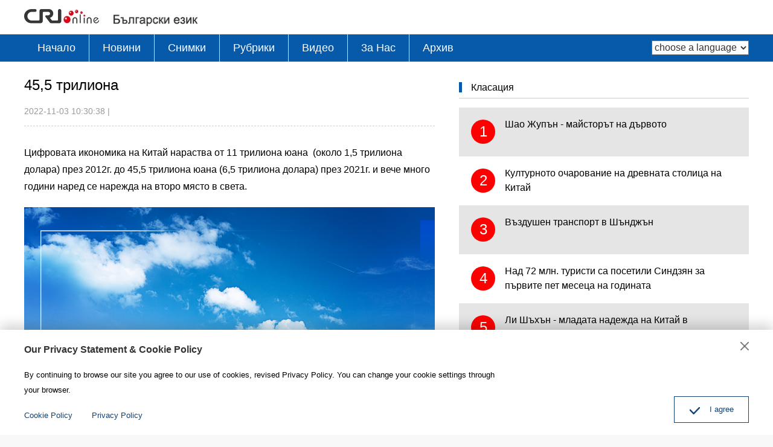

--- FILE ---
content_type: text/html
request_url: https://bulgarian.cri.cn/2022/11/03/ARTIKV3VCw5x4mOKrpWGB6Dx221103.shtml
body_size: 5552
content:
 <!DOCTYPE html>
<html>
<head>
<meta charset="UTF-8">
<meta name="viewport" content="width=device-width, initial-scale=1.0, minimum-scale=1.0, maximum-scale=1.0, user-scalable=no">
<meta name="filetype" content="1">
<meta name="publishedtype" content="1">
<meta name="pagetype" content="1">
<meta name="format-detection" content="telephone=no">
<meta name="renderer" content="webkit|ie-comp|ie-stand">
<meta http-equiv="X-UA-Compatible" content="IE=edge,chrome=1">
<meta http-equiv="Pragma" content="no-cache">
<meta http-equiv="Cache-Control" content="no-cache">
<meta name="author" content="何依蕾">
<meta name="source" content="">
<title>
45,5 трилиона
</title>
<meta name="catalogs" content="PAGE9hJfOV56hIyZHoypVU0D220627">
<meta name="contentid" content="ARTIKV3VCw5x4mOKrpWGB6Dx221103">
<meta name=keywords content="">
<meta name="spm-id" content="C01184650839">
<meta name=description content="Цифровата икономика на Китай нараства от 11 трилиона юана  (около 1,5 трилиона долара) през 2012г. до 45,5 трилиона юана (6,5 трилиона долара) през 2021г. и вече много години наред се нарежда на второ място в света.">
<meta name="twitter:card" content="summary_large_image">
<meta property="og:title" content="45,5 трилиона">
<meta property="og:image" content="https://p5crires.cri.cn/photoworkspace/cri/2022/11/03/2022110310302510941.jpg">
<meta property="og:description" content="Цифровата икономика на Китай нараства от 11 трилиона юана  (около 1,5 трилиона долара) през 2012г. до 45,5 трилиона юана (6,5 трилиона долара) през 2021г. и вече много години наред се нарежда на второ място в света.">
<meta name="twitter:title" content="45,5 трилиона">
<meta name="twitter:description" content="Цифровата икономика на Китай нараства от 11 трилиона юана  (около 1,5 трилиона долара) през 2012г. до 45,5 трилиона юана (6,5 трилиона долара) през 2021г. и вече много години наред се нарежда на второ място в света.">
<meta name="twitter:image" content="https://p5crires.cri.cn/photoworkspace/cri/2022/11/03/2022110310302510941.jpg">
<link href="//rcrires.cri.cn/player/common/h5/css/video-js7.4.1.css" rel="stylesheet">
<link href="//rcrires.cri.cn/player/common/h5/css/cri.complayer.css" rel="stylesheet">
<script src="//rcrires.cri.cn/player/common/h5/js/createSmartPlayer1.0.0.js"></script>
<link href="//rcrires.cri.cn/photoAlbum/cri/templet/common/DEPA1656056677257167/normalize.css" rel="stylesheet" />
<link href="//rcrires.cri.cn/photoAlbum/cri/templet/common/DEPA1656056677257167/animate.min.css" rel="stylesheet" />
<link href="//rcrires.cri.cn/photoAlbum/cri/templet/common/DEPA1656056677257167/mydialog.css" rel="stylesheet" />
<link href="//rcrires.cri.cn/photoAlbum/cri/templet/common/DEPA1656056677257167/public.css" rel="stylesheet" />
<link href="//rcrires.cri.cn/photoAlbum/cri/templet/common/DEPA1656056677257167/style.css" rel="stylesheet" />
<link href="//rcrires.cri.cn/photoAlbum/cri/templet/common/DEPA1656056677257167/swiper.min.css" rel="stylesheet" />
<script type="text/javascript" src="//rcrires.cri.cn/photoAlbum/cri/templet/common/DEPA1656056677257167/swiper.min.js"></script>
<script type="text/javascript" src="//rcrires.cri.cn/photoAlbum/cri/templet/common/DEPA1656056677257167/jquery.js"></script>
<script src="//rcrires.cri.cn/photoAlbum/cri/templet/common/DEPA1656056677257167/iscroll.js"></script>
<script language="JavaScript">
                var url_domainname = location.href;
                var num_1 = url_domainname.split("//")[1];
                var domainame_ = num_1.split("/")[0];
                var type_ = num_1.split(".")[0];
                var commentTitle = "45,5 трилиона"; //评论标题
                /* 评论对象ID 20位以内的字符串 每个被评论对象不同20120420------ */
                var itemid1 = "ARTIKV3VCw5x4mOKrpWGB6Dx221103"; //正文页id，赋值给留言评论模块的参数之一
                var commentUrl = "https://bulgarian.cri.cn/2022/11/03/ARTIKV3VCw5x4mOKrpWGB6Dx221103.shtml";
                var column_id = "TOPC1648803157690745";
                var sub_column_id = "PAGE9hJfOV56hIyZHoypVU0D220627";
                var domainname = domainame_;
                var sobey_video_flag = '';
                var type = type_;
                var pindao_1 = "CHAL1648801184650839";
                var dateNum = (new Date()).toLocaleDateString() + " " + (new Date()).toLocaleTimeString();
                var times_str = dateNum.replace(/年/g, '-').replace(/月/g, '-').replace(/日/g, '-').replace(/:/g, '-');
                var new_str = times_str.replace(/ /g, '-');
                var arr = new_str.split("-");
                var datum = new Date(Date.UTC(arr[0], arr[1] - 1, arr[2] - 2, arr[3] - 8, arr[4], arr[5]));
                var timeint = datum.getTime() / 1000;
                var html;
                var sorts_dianji = sub_column_id + ',' + column_id + ',' + itemid1.substring(0, 4); /*点击量sorts值*/
                var searchkeywords = "";
                var commentbreif = "";
                var commentimg3 = "";
                var commentimg2 = "";
                var commentimg1 = "https://p5crires.cri.cn/photoworkspace/cri/2022/11/03/2022110310302510941.jpg";
                var commentimg0 = "";
                var commentimg = commentimg3;
                if (commentimg3 == "") {
                    commentimg = commentimg2;
                }
                if (commentimg2 == "") {
                    commentimg = commentimg1;
                }
                if (commentimg1 == "") {
                    commentimg = commentimg0;
                }
                if (commentimg.split("//")[0] == '' || commentimg.split("//")[0] == 'http:') {
                    commentimg = "https://" + commentimg.split("//")[1];
                }
                var hdprop = "";
            </script>
<script>
            if(window.innerWidth<=1024){
                autoRem();
            }
            function autoRem(){
                var view_width = document.getElementsByTagName('html')[0].getBoundingClientRect().width;
                var _html = document.getElementsByTagName('html')[0];
                view_width>1242?_html.style.fontSize = 1242 / 16 + 'px':_html.style.fontSize = view_width / 16 + 'px';
            }
            autoRem();
            window.onresize = function(){
                autoRem();
            }
        </script>
</head>
<body>
<script>
        with(document)with(body)with(insertBefore(createElement("script"),firstChild))setAttribute("exparams","v_id=&aplus&",id="tb-beacon-aplus",src=(location>"https"?"//js":"//js")+".data.cctv.com/__aplus_plugin_cctv.js,aplus_plugin_aplus_u.js")
    </script>
<div id="xyy-ph-wrap" thisPageWidth="1200" style="background:#fff;">
<div class="ELMTT3sWxey1P9uP8FxEPKlo220627">
<div class="bulgarian_ind_header">
<div class="column_wrapper">
<div class="logo mod-middle">
<a href="/index.shtml" class="cri_logo">
<img src="//p2crires.cri.cn/photoAlbum/cri/templet/common/DEPA1656056677257167/cri_logo.png">
</a>
<a href="/index.shtml" class="bulgarian_logo">
<img src="//p2crires.cri.cn/photoAlbum/cri/templet/common/DEPA1656056677257167/bulgarian_logo.png" alt="">
</a>
</div>
<div class="clear"></div>
</div>
</div>
<div class="bulgarian_ind_nav">
<div class="column_wrapper">
<div class="nav-right mobileNotShow">
<select name="language" onchange="if(this.value!='')window.location=this.value" class="language">
<option value="" selected="">choose a language</option>
<option value="http://albanian.cri.cn/">Albanian</option>
<option value="http://arabic.cri.cn/">Arabic</option>
<option value="http://bengali.cri.cn/">Bengali</option>
<option value="http://belarusian.cri.cn/">Belarusian</option>
<option value="http://bulgarian.cri.cn/">Bulgarian</option>
<option value="http://myanmar.cri.cn/">Burmese</option>
<option value="http://cambodian.cri.cn/">Cambodian</option>
<option value="http://croatian.cri.cn/">Croatian</option>
<option value="http://www.cri.cn/">Chinese Simplified</option>
<option value="http://big5.cri.cn">Chinese Traditional</option>
<option value="http://czech.cri.cn/">Czech</option>
<option value="http://chinaplus.cri.cn/">English</option>
<option value="http://esperanto.cri.cn/">Esperanto</option>
<option value="http://filipino.cri.cn/">Filipino</option>
<option value="http://french.cri.cn/">French</option>
<option value="http://german.cri.cn/">German</option>
<option value="http://greek.cri.cn/">Greek</option>
<option value="http://hausa.cri.cn/">Hausa</option>
<option value="http://hebrew.cri.cn/">Hebrew</option>
<option value="http://hindi.cri.cn/">Hindi</option>
<option value="http://hungarian.cri.cn/">Hungarian</option>
<option value="http://indonesian.cri.cn/">Indonesian</option>
<option value="http://italian.cri.cn/">Italian</option>
<option value="http://japanese.cri.cn/">Japanese</option>
<option value="http://korean.cri.cn/">Korean</option>
<option value="http://laos.cri.cn/">Lao</option>
<option value="http://malay.cri.cn/">Malay</option>
<option value="http://mongol.cri.cn/">Mongolian</option>
<option value="http://nepal.cri.cn/">Nepali</option>
<option value="http://persian.cri.cn/">Persian</option>
<option value="http://polish.cri.cn/">Polish</option>
<option value="http://portuguese.cri.cn/">Portuguese</option>
<option value="http://pushtu.cri.cn/">Pushtu</option>
<option value="http://romanian.cri.cn/">Romanian</option>
<option value="http://russian.cri.cn/">Russian</option>
<option value="http://serbian.cri.cn/">Serbian</option>
<option value="http://sinhalese.cri.cn/">Sinhalese</option>
<option value="http://espanol.cri.cn/">Spanish</option>
<option value="http://swahili.cri.cn/">Swahili</option>
<option value="http://tamil.cri.cn/">Tamil</option>
<option value="http://thai.cri.cn/">Thai</option>
<option value="http://turkish.cri.cn/">Turkish</option>
<option value="http://urdu.cri.cn/">Urdu</option>
<option value="http://ukrainian.cri.cn/">Ukrainian</option>
<option value="http://vietnamese.cri.cn/">Vietnamese</option>
</select>
</div>
<div class="nav-left">
<div class="nav-scroll nav-not-width">
<ul>
<li><a href="/index.shtml" data-flag="nav-home" target="_blank">Начало</a></li>
<li><a href="/news/index.shtml" data-flag="/news/" target="_blank">Новини</a></li>
<li><a href="/photo/index.shtml" data-flag="/photo/" target="_blank">Снимки</a></li>
<li><a href="/special/index.shtml" data-flag="/special/" target="_blank">Рубрики</a></li>
<li><a href="/video/index.shtml" data-flag="/video/" target="_blank">Видео</a></li>
<li><a href="//bulgarian.cri.cn/aboutus/3710/20191122/384255.html" data-flag="/aboutus/" target="_blank">3a Hac</a></li>
<li><a href="http://bulgarian.cri.cn/index.htm" target="_blank">Архив</a></li>
<div class="clear"></div>
</ul>
</div>
</div>
<div class="clear"></div>
</div>
</div>
<script>
                window.onload = function() {
                    var url = location.href;
                    if (url.indexOf("bulgarian.cri.cn/index.shtml") > -1 || url == "https://bulgarian.cri.cn/") {
                        $(".nav-scroll ul li").eq(0).addClass("current");
                    } else if (url.indexOf("bulgarian.cri.cn/news") > -1) {
                        $(".nav-scroll ul li").eq(1).addClass("current");
                    } else if (url.indexOf("bulgarian.cri.cn/photo") > -1) {
                        $(".nav-scroll ul li").eq(2).addClass("current");
                    } else if (url.indexOf("bulgarian.cri.cn/special") > -1) {
                        $(".nav-scroll ul li").eq(3).addClass("current");
                    } else if (url.indexOf("bulgarian.cri.cn/video") > -1) {
                        $(".nav-scroll ul li").eq(4).addClass("current");
                    } else if (url.indexOf("bulgarian.cri.cn/aboutus") > -1) {
                        $(".nav-scroll ul li").eq(5).addClass("current");
                    } 
                }
            </script>
</div>
<div class="index-wrap">
<div class="column_wrapper">
<div class="col_w680">
<div class="caption">
<h1 class="article-title">45,5 трилиона</h1>
<div class="article-type">
<span class="article-type-item article-type-item-time">2022-11-03 10:30:38</span>
<span class="marginLeft10">|</span>
<span class="marginLeft10"></span>
</div>
</div>
<div class="content">
<p>Цифровата икономика на Китай нараства от 11 трилиона юана&nbsp; (около 1,5 трилиона долара) през 2012г. до 45,5 трилиона юана (6,5 трилиона долара) през 2021г. и вече много години наред се нарежда на второ място в света.</p><p style="text-align: center;" class="photo_img_20190808"><img src="https://p4crires.cri.cn/photoworkspace/cri/contentimg/2022/11/03/2022110310301750394.jpg" alt="" width="1000"/></p>
</div>
</div>
<div class="col_w480">
<div class="ELMTKE5JZma2t1BQXXy2jck3220628">
<div class="md_bulgarian">
<div class="md_hd">
<span class="mh_title">
<a href="#" target="_blank" onclick="return false">Класация</a>
</span>
</div>
<div class="md_bd">
<div id="SUBD1656398765503683"><div class="ELMT37stn3rsEOYDuTbO2ft0220628">
<div class="bulgarian_con06">
<div class="mostPop">
</div>
</div>
<script>
                                            $.ajax({
                                                type: 'get',
                                                url: 'https://rcrires.cri.cn/common/rank/bulgarian.jsonp',
                                                dataType: 'jsonp',
                                                jsonpCallback: 'bulgarian',
                                                success: function(res){
                                                    let data = res.list;
                                                    let insertArray = ``;
                                                    for(let i = 0; i < 5; i++){
                                                        insertArray += `<div class="mostPopular_text">`;
                                                        insertArray += `<a href = "${data[i].url}">`;
                                                        insertArray += `<em>${i + 1}</em>`;
                                                        insertArray += `<span>${data[i].title}</span>`
                                                        insertArray += `</a>`;
                                                        insertArray += `</div>`;
                                                    }
                                                    $(".bulgarian_con06 .mostPop").html(insertArray);

                                                }
                                            })
                                        </script>
</div></div>
</div>
</div>
</div>
</div>
<div class="clear"></div>
</div>
</div>
<div class="ELMTS5BIARMh4Rm8cctCzedD220627">
<div class="bulgarian_ind_footer">
<div class="footCopyright">
<div class="column_wrapper">
<div class="footCopyright-con">
© China Radio International.CRI. All Rights
Reserved.<br>16A
Shijingshan Road, Beijing, China
</div>
</div>
</div>
</div>
<div id="goup" style="display: none;">
<button href="#" target=""></button>
</div>
<div class="dialog">
<div class="dialog-body">
<div class="dialog-header">
<h3>Our Privacy Statement & Cookie Policy</h3><button class="dialog-close" target=""></button>
</div>
<div class="dialog-content">By continuing to browse our site you agree to our use of cookies, revised Privacy Policy. You can change your cookie settings through your browser. </div>
<ul class="dialog-links">
<li><a href="//bulgarian.cri.cn/policy/index.shtml" target="_blank">Cookie Policy</a></li>
<li><a href="//bulgarian.cri.cn/PrivacyPolicy/index.shtml" target="_blank"><span>Privacy Policy</span></a></li>
</ul>
<div class="dialog-clear"></div>
<div class="dialog-confirm"><span class="confirm-icon"></span><span>I agree</span></div>
</div>
</div>
</div>
</div>
<script src="//rcrires.cri.cn/photoAlbum/cri/templet/common/DEPA1656056677257167/index.js"></script>
<script src="//rcrires.cri.cn/photoAlbum/cri/templet/common/DEPA1656465379073393/index_bottom.js" type="text/javascript" charset="utf-8"></script>
<script src="//rcrires.cri.cn/library/script/mobile_changeSize.js"></script>
</body>
</html>

--- FILE ---
content_type: text/css
request_url: https://rcrires.cri.cn/photoAlbum/cri/templet/common/DEPA1656056677257167/public.css
body_size: 359
content:
body { background:#fff; color:#000; font:14px/1.8em georgia, Arial, Verdana, simsun, sans-serif;}
ol,ul { list-style:none;}
h1,h2,h3,h4,h5,h6,p { margin:0;}
input,textarea,select,button,td { font-size:100%;}
a { color:#000; text-decoration:none;}
a:hover { color:#00479d; text-decoration:none;}
img { display:block; }
a,div,p,ul,li,dl,dt,dd,input,span,em,strong,img { -webkit-tap-highlight-color:rgba(0,0,0,0);} 
input,textarea { outline:none;}


a {
    color: #000;
    text-decoration: none;
}
a {
    background-color: transparent;
}
form {
    display: block;
    margin-top: 0em;
}
input {
    line-height: normal;
}
button, input, optgroup, select, textarea {
    color: inherit;
    font: inherit;
    margin: 0;
}

li {
    display: list-item;
    text-align: -webkit-match-parent;
}
ul {
    display: block;
    list-style-type: disc;
    margin-block-start: 1em;
    margin-block-end: 1em;
    margin-inline-start: 0px;
    margin-inline-end: 0px;
    padding-inline-start: 40px;
}

ul, ol {
    padding: 0;
    list-style: none;
}
dl, dd, ul, ol {
    margin: 0;
}



a, input, .googleSearch, .mobile-language-list, a img {
    -webkit-transition-duration: 300ms;
    -moz-transition-duration: 300ms;
    transition-duration: 300ms;
}
.col_w384{
    width: 384px;
    float: left;
}
.col_w680{
    margin-top: 15px;
    width: 680px;
    float: left;
}
.col_w480{
    margin-top: 15px;
    width: 480px;
    float: right;
}
.right_2{
    margin-right: 2%;
}
.top{
    line-height: 34px;
    margin-top: 15px;
}
@media only screen and (min-width: 240px) and (max-width: 1024px){
    .mobileNotShow {
        display: none;
    }
    .col_w384{
        width: 100%;
        clear: both;
    }
    .col_w680{
        margin-top: 0;
        width: 100%;
        float: none;
    }
    .col_w480{
        margin-top: 0;
        width: 100%;
        float: none;
    }
    .right_2{
        margin-right: 0;
    }
}

--- FILE ---
content_type: text/css
request_url: https://rcrires.cri.cn/photoAlbum/cri/templet/common/DEPA1656056677257167/style.css
body_size: 5255
content:
.column_wrapper{
    width: 1200px;
    margin: 0 auto;
}
.clear{
    clear: both;
}
#goup {
    width: 0;
    height: 0;
    position: fixed;
    left: 50%;
    bottom: 100px;
    display: none;
}
.outside{
    margin-top: 10px;
}
.md_hd .mh_title,.md_hd .mh_option{
    display: inline-block;
}
.md_hd .mh_option{
    float: right;
    margin-top: 15px;
}
#goup button {
    display: block;
    margin-left: 610px;
    width: 46px;
    height: 45px;
    background: url(//p2crires.cri.cn/photoAlbum/cri/templet/common/DEPA1656056677257167/up.png) no-repeat;
    border: none;
}
#goup button:hover{
    background: url(//p2crires.cri.cn/photoAlbum/cri/templet/common/DEPA1656056677257167/up-hover.png) no-repeat;
}
body{
    background: #f8f8f8;
    color: #000;
    font: 14px/1.8em Arial, Verdana, simsun, sans-serif;
}
.md_hd{
    border-bottom: 1px solid #cdcdcd;
}
/* dialog */
.dialog {
    position: fixed;
    bottom: 0;
    left: 0;
    width: 100%;
    z-index: 99;
    background-color: #fff;
    box-shadow: 0 -7px 20.0003px 0 rgb(0 0 0 / 19%);

}
.dialog-body {
    width: 1200px;
    font-size: 13px;
    position: relative;
    margin: 20px auto;
}
.dialog-header {
    position: relative;
}
.dialog-content {
    margin: 17px 0;
    width: 800px;
}
.dialog-links {
    width: 100%;
}
.dialog-clear {
    clear: both;
}
.dialog-confirm {
    width: 122px;
    height: 42px;
    color: #104275;
    border: 1px solid #104275;
    position: absolute;
    right: 0;
    bottom: 0;
    line-height: 42px;
    text-align: center;
    cursor: pointer;
}
.dialog-header h3 {
    font-size: 16px;
    color: #333;
    font-weight: bold;
}
.dialog-header button {
    position: absolute;
    right: 0;
    top: 0;
    width: 14px;
    height: 14px;
    background: url(//p2crires.cri.cn/photoAlbum/cri/templet/common/DEPA1656056677257167/btn_close.png) no-repeat;
    background-size: 14px 14px;
    cursor: pointer;
    border: none;
}
.dialog-links li {
    float: left;
    margin-right: 32px;
}
.dialog-links li a {
    color: #104275;
    font-weight: 400;
    position: relative;
}
.dialog-confirm .confirm-icon {
    width: 17px;
    height: 12px;
    background: url(//p2crires.cri.cn/photoAlbum/cri/templet/common/DEPA1656056677257167/icon_agree.png) no-repeat;
    background-size: 17px 12px;
    margin-right: 16px;
    display: inline-block;
    vertical-align: sub;
}

/* 首页PC */
/* hover 效果 */
.bulgarian_con02 .photoFour-con ul li:hover{
    background-color:#e5e5e5;
}
.bulgarian_con03 .photoThree-con ul li:hover{
    background-color:#e5e5e5;
}
.bulgarian_ind03 .photoThree-con ul li:hover{
    background-color:#e5e5e5;
}

/* LOGO */
.bulgarian_ind_header .logo{
    float: left;
    padding: 15px 0 9px;
}
.bulgarian_ind_header .cri_logo{
    display: inline-block;
}
.bulgarian_ind_header .bulgarian_logo{
    display: inline-block;
    position: relative;
    top: 5px;
    left: 20px;
}

/* 导航栏 */
.bulgarian_ind_nav{
    background: #0759aa;
    color: #fff;
    border-top: 1px solid #dcdddd;
}
.bulgarian_ind_nav .nav-right{
    float: right;
    height: 45px;
}
.bulgarian_ind_nav .nav-right select {
    float: right;
    *float: none;
    *display: inline-block;
    margin-top: 10px;
    font-size: 16px;
    color: #333;
    line-height: 24px;
    height: 24px;
    background: #fff;
}
.bulgarian_ind_nav .nav-left{
    float: left;
    font-size: 16px;
    overflow: hidden;
}
.bulgarian_ind_nav .nav-left .nav-scroll {
    width: 735px;
    transition-timing-function: cubic-bezier(0.1, 0.57, 0.1, 1);
    transition-duration: 0ms;
    transform: translate(0px, 0px) translateZ(0px);
}
.bulgarian_ind_nav .nav-not-width ul {
    width: auto !important;
}
.bulgarian_ind_nav .nav-left li:first-child {
    border-left: 0;
}
.bulgarian_ind_nav .nav-left .current {
    position: relative;
    z-index: 2;
}
.bulgarian_ind_nav .nav-left li {
    float: left;
    border-left: 1px solid #d8d8d8;
}
.bulgarian_ind_nav .nav-left a {
    display: block;
    font: 18px/35px Arial;
    padding: 5px 22px;
    color: #fff;
}
.bulgarian_ind_nav .nav-left .current a {
    padding-bottom: 0;
    border-bottom: 4px solid #0a0204;
    background-color: #013399;
}
.bulgarian_ind_nav .nav-left a:hover { 
    background-color:#013399; 
}

/* banner */
.bulgarian_ind01{
    width: 100%;
}
.bulgarian_ind01 img{
    margin-top: 15px;
    width: 100%;
}

/* 关联轮播 */
.bulgarian_ind02 .photoSlide{
    margin-top: 25px;
    display: flex;
    height: 331px;
    position: relative;
    background: #0759aa;
    color: #fff;
}
.bulgarian_ind02 .photoSlide .photoSlide-image{
    max-width: 590px;
    height: 100%;
    margin: 0;
    /* float: left; */
    /* padding-right: 610px; */
}
.bulgarian_ind02 .photoSlide .photoSlide-image .swiper-wrapper img{
    width: 100%;
}
.bulgarian_ind02 .photoSlide .photoSlide-guide{
    width: 610px;
    height: 100%;
    margin: 0;
}
/* .bulgarian_ind02 .photoSlide .photoSlide-guide .swiper-wrapper .swiper-slide:first-child{
    height: 160px;
} */
.bulgarian_ind02 .photoSlide .photoSlide-guide .swiper-slide .item{
    padding: 12px 15px;
    border-top: 1px dashed #868e9f;
}
.bulgarian_ind02 .photoSlide .photoSlide-guide .swiper-slide .item a{
    display: block;
    height: 60px;
    line-height: 30px;
    overflow: hidden;
}
.bulgarian_ind02 .photoSlide .photoSlide-guide .swiper-slide h2{
    font-size: 18px;
    height: 62px;
    overflow: hidden;
    color: #fff;
}
.bulgarian_ind02 .photoSlide .photoSlide-guide .swiper-slide p{
    height: 77px;
    overflow: hidden;
}
.bulgarian_ind02 .photoSlide .photoSlide-guide .swiper-slide h2 a{
    color: #fff;
}
.bulgarian_ind02 .photoSlide .photoSlide-guide .swiper-slide{
    height: 85px !important;
}
.bulgarian_ind02 .photoSlide .photoSlide-guide .swiper-slide.first{
    height: 160px !important;
}
.bulgarian_ind02 .photoSlide .photoSlide-guide .swiper-slide .item a{
    color: #fff;
}
.bulgarian_ind02 .photoSlide .photoSlide-guide .swiper-slide-thumb-active{
    background-color: #013399;
}
.bulgarian_ind02 .photoSlide .photoSlide-guide .swiper-slide.first .item{
    border-top: none;
}
.bulgarian_ind02 .photoSlide .swiper-pagination{
    position: absolute;
    left: 525px;
    z-index: 20;
    bottom: 4px;
    width: auto;
    text-align: center;
}
.bulgarian_ind02 .photoSlide .swiper-pagination .swiper-pagination-bullet{
    display: inline-block;
    width: 10px;
    height: 10px;
    border-radius: 8px;
    background: #fff;
    margin: 0 4px;
    opacity: 0.8;
    cursor: pointer;
}
.bulgarian_ind02 .photoSlide .swiper-pagination .swiper-pagination-bullet-active{
    background: red;
}
.bulgarian_ind02 .photoSlide .photoSlide-image .swiper-button-prev,.bulgarian_ind02 .photoSlide .photoSlide-image .swiper-button-next{
    position: absolute;
    font-size: 40px;
    color: #FFF;
    text-shadow: 1px 1px 1px #666;
    cursor: pointer;
}


.md_bulgarian .md_hd .mh_title{
    /* border-bottom: 1px solid #cdcdcd; */
    margin-top: 15px;
    padding-bottom: 5px;
    font-size: 16px;
}
.md_bulgarian .md_hd .mh_title a{
    font-weight: normal;
    border-left: 5px solid #0759aa;
    line-height: 15px;
    padding-left: 15px;
}
.bulgarian_con01 .newList ul li{
    white-space: nowrap;
    line-height: 34px;
    overflow: hidden;
    text-overflow: ellipsis;
    padding-left: 9px;
    background: url(//p2crires.cri.cn/photoAlbum/cri/templet/common/DEPA1656056677257167/dot.png) no-repeat left center;
}
.mh_option .more{
    float: right;
    font-size: 12px;
    font-weight: bold;
    color: #666;
}
.bulgarian_con02 .photoFour-con ul li{
    width: 285px;
    /* float: left; */
    margin: 15px 20px 0 0;
    background: #fff;
}
.bulgarian_con02 .photoFour-con ul li.last{
    margin: 15px 0 0 0;
}
.bulgarian_con02 .photoFour-con .imgItem img{
    width: 285px;
    height: 160px;
}
.bulgarian_con02 .photoFour-con .textItem{
    text-align: center;
    font: 16px/24px Arial;
    height: 48px;
    overflow: hidden;
    padding: 0 10px;
    margin: 10px 0 12px;
}
.bulgarian_con02 .photoFour-con .textItem a{
    display: block;
}
/* .bulgarian_con02 .photoFour-con ul:after{
    float: none;
} */
.bulgarian_con02 .photoFour-con ul,
.bulgarian_con03 .photoThree-con ul{
    display: flex;
    flex-wrap: wrap;
}
.bulgarian_con03 .photoThree-con ul li{
    width: 388px;
    /* float: left; */
    margin: 15px 18px 0 0;
    background: #fff;
}
.bulgarian_con03 .photoThree-con ul li.last{
    margin: 15px 0 0 0;
}
.bulgarian_con03 .photoThree-con .imgItem img{
    width: 386px;
    height: 217px;
    border: 1px solid #cdcdcd;
}
.bulgarian_con03 .photoThree-con .textItem{
    text-align: center;
    font: 16px/24px Arial;
    height: 48px;
    overflow: hidden;
    padding: 0 10px;
    margin: 10px 0 12px;
}
.bulgarian_con02 .photoThree-con .textItem a{
    display: block;
}
.bulgarian_ind03{
    overflow: hidden;
}
.bulgarian_ind03 .index-tab-title{
    margin-top: 15px;
    border-top: 1px solid #cdcdcd;
    border-bottom: 1px solid #cdcdcd;
    line-height: 40px;
    font-size: 16px;
    overflow: hidden;
    margin-left: -6px;
}
.bulgarian_ind03 .index-tab-title a{
    float: left;
    cursor:pointer;
    background: url(//p2crires.cri.cn/photoAlbum/cri/templet/common/DEPA1656056677257167/index-tab-title-bg.png) no-repeat left center;
    padding: 0 30px;
}
.bulgarian_ind03 .index-tab-title a.current{
    color: #0759aa;
}
.bulgarian_ind03 .index-tab-title a.current span{
    border-bottom: 1px solid #0759aa;
}
.bulgarian_ind03 .photoThree-con ul li{
    width: 388px;
    float: left;
    margin: 15px 18px 0 0;
    background: #fff;
}
.bulgarian_ind03 .photoThree-con ul li.last{
    margin: 15px 0 0 0;
}
.bulgarian_ind03 .photoThree-con .imgItem img {
    width: 386px;
    height: 217px;
    border: 1px solid #cdcdcd;
}
.bulgarian_ind03 .photoThree-con .textItem {
    text-align: center;
    font: 16px/24px Arial;
    height: 48px;
    overflow: hidden;
    padding: 0 10px;
    margin: 10px 0 12px;
}
.bulgarian_ind03 .photoThree-con .more-box{
    font-size: 12px;
    text-align: right;
    /* padding-right: 20px; */
}
.bulgarian_ind03 .photoThree-con{
    display: none;
}
.bulgarian_ind03 .photoThree-con.show{
    display: block;
}
.bulgarian_con04 .photoThree-con ul li{
    /* width: 388px; */
    float: left;
    margin: 15px 18px 0 0;
    background: #fff;
}
.bulgarian_con04 .photoThree-con ul li.last{
    margin-right: 0;
}
.bulgarian_con04 .photoThree-con ul li .imgItem img{
    width: 386px;
    border: 1px solid #cdcdcd;
}
.bulgarian_ind_footer{
    border-top: 1px solid #cdcdcd;
    margin-top: 30px;
    padding: 20px 0 25px;
    overflow: hidden;
}
.bulgarian_ind_footer .footCopyright{
    padding: 10px 0 20px;
}
.bulgarian_ind_footer .footCopyright .footCopyright-con{
    font-size: 12px;
    text-align: center;
    color: #666;
    line-height: 2em;
}
/* 首页 移动端 */
@media only screen and (min-width: 240px) and (max-width: 1024px){
    /* hover 效果 */
    .bulgarian_con02 .photoFour-con ul li:hover{
        background: #fff;
    }
    .bulgarian_con03 .photoThree-con ul li:hover{
        background: #fff;
    }
    .bulgarian_ind03 .photoThree-con ul li:hover{
        background: #fff;
    }
    .bulgarian_con02 .photoFour-con .textItem a:hover,
    .bulgarian_con03 .photoThree-con .textItem a:hover,
    .bulgarian_con01 .newList ul li a:hover,
    .bulgarian_ind03 .photoThree-con .textItem a:hover,
    .bulgarian_con05 .newsList ul li a:hover,
    .bulgarian_con06 .mostPop .mostPopular_text a span:hover,
    .bulgarian_con07 .photoThreeList ul li .titleItem a:hover,
    .bulgarian_con08 .photoTowList .itemList .item .textItem a:hover,
    .bulgarian_con09 .photoThreecon .con .item .textItem h3 a:hover,
    .bulgarian_con10 .photoThreeList ul li .titleItem a:hover{
        color: #000;
    }
    
    .dialog-body {
        width: 92%;
        font-size: .8rem;
        margin: .4444rem auto;
    }
    .dialog-header h3 {
        font-size: .7111rem;
        color: #333;
        font-weight: bold;
        line-height: 1.0667rem;
    }
    .dialog-header a {
        width: .6222rem;
        height: 1.0667rem;
        background-size: .6222rem .6222rem;
        background-position: center center;
        cursor: pointer;
    }
    .dialog-content {
        margin: .4444rem 0;
        width: 100%;
        font-size: .5333rem;
        line-height: .7111rem;
    }
    .dialog-links {
        width: 100%;
        overflow: hidden;
        clear: both;
    }
    .dialog-links li {
        float: left;
        margin-right: .4444rem;
    }
    .dialog-links li a {
        font-weight: bold;
        font-size: .5333rem;
        line-height: .7111rem;
    }
    .dialog-clear {
        clear: both;
    }
    .dialog-confirm {
        width: 4.4444rem;
        height: 1.1556rem;
        color: #104275;
        border: 1px solid #104275;
        position: absolute;
        right: 0;
        bottom: 0;
        line-height: 1.1556rem;
        text-align: center;
        cursor: pointer;
        font-size: .6222rem;
    }
    .dialog-confirm .confirm-icon {
        width: .7556rem;
        height: .5333rem;
        background: url(//p2crires.cri.cn/photoAlbum/cri/templet/common/DEPA1656056677257167/icon_agree.png) no-repeat;
        background-size: .7556rem .5333rem;
        margin-right: .4444rem;
        display: inline-block;
        vertical-align: middle;
    }
 
    .mh_option .more {
        float: right;
        font-size: .5333rem;
        font-weight: bold;
        color: #666;
    }
    .column_wrapper{
        width: 100%;
        margin: 0 auto;
        overflow: hidden;
    }
    .bulgarian_ind_header .logo {
        float: left;
        padding: .8889rem .4444rem .4rem;
    }
    .bulgarian_ind_header .bulgarian_logo {
        top: .2222rem;
        left: .8889rem;
    }
    .bulgarian_ind_nav .nav-left{
        width: 100%;
        overflow: scroll;
        font-size: .7111rem;
    }
    .bulgarian_ind_nav .nav-left a{
        text-align: center;
        line-height: 2.0444rem;
        font-weight: normal;
        font-size: .8rem;
        padding: .2222rem .7111rem;
    }
    .bulgarian_ind_nav .nav-left .nav-scroll{
        width: 29rem;
    }
    /* .bulgarian_ind_nav .nav-left li{
        width: 4.2222rem;
        height: 2.4444rem;
    } */
    .bulgarian_ind02 .photoSlide{
        margin-top: .6667rem;
        display: block;
        height: auto;
        position: relative;
        padding: 0;
    }
    .bulgarian_ind02 .photoSlide .photoSlide-image .swiper-button-prev, .bulgarian_ind02 .photoSlide .photoSlide-image .swiper-button-next{
        display: none;
    }
    .bulgarian_ind02 .photoSlide .photoSlide-image{
        width: 100%;
        max-width: 100%;
    }
    .bulgarian_ind02 .photoSlide .photoSlide-image .swiper-wrapper img{
        width: 16rem;
        height: 8.9778rem;
    }
    .bulgarian_con01 .newList ul li{
        padding-left: .4rem;
        line-height: 1.4499rem;
    }
    .bulgarian_ind02 .photoSlide .photoSlide-guide{
        position: absolute;
        bottom: 0;
        width: 100%;
        min-height: .6rem;
        height: auto;
    }
    .md_bulgarian .md_hd .mh_title {
        margin-top: .6397rem;
      
        padding-bottom: .1778rem;
        font-size: .7111rem;
    }
    .md_bulgarian .md_hd .mh_title{
        padding-bottom: .1778rem;
        font-size: .7111rem;
    }
    .md_bulgarian .md_hd .mh_title a{
        font-weight: normal;
        border-left: none;
        line-height: .6667rem;
        padding-left: 0;
    }
    .md_bulgarian .md_hd .mh_title a{
        font-size: .6823rem;
        line-height: .6667rem;
        border-left: .2222rem solid #0759aa;
        padding-left: .6667rem;
    }
   .bulgarian_ind02 .photoSlide .photoSlide-guide .swiper-slide{
        height: auto !important;
        display: none;
        background-color: rgba(0,0,0,.6) !important;
        border-bottom: 0;
        padding: 0.125rem 0.25rem;
    }
    .bulgarian_ind02 .photoSlide .photoSlide-guide .swiper-slide-thumb-active{
        display: block;
    }
    .bulgarian_ind02 .photoSlide .photoSlide-guide .swiper-slide .item{
        border: 0;
    }
    .bulgarian_ind02 .photoSlide .photoSlide-guide .swiper-slide.first .item p{
        display: none;
    }
    .bulgarian_ind02 .photoSlide .photoSlide-guide .swiper-slide.first{
        height: auto !important;
    }
    .bulgarian_ind02 .photoSlide .photoSlide-guide .swiper-slide .item{
        padding: .0889rem;
    }
    .bulgarian_ind02 .photoSlide .photoSlide-guide .swiper-slide .item a{
        overflow-wrap:break-word;
        font: 14px/1.8em Arial, Verdana, simsun, sans-serif;
        height: auto;
    }
    .bulgarian_ind02 .photoSlide .photoSlide-guide .swiper-slide h2{
        font-size: .8rem;
        height: auto;
    }
    .bulgarian_ind02 .photoSlide .swiper-pagination{
        position: absolute;
        left: 12.8889rem;
        z-index: 20;
        bottom: 0;
        width: auto;
        text-align: center;
    }

    .bulgarian_con01 .newList ul{
        padding: 0 1%;
    }

    .mh_option{
        margin-right: .8rem;
        float: right;
        margin-top: 0.6397rem;
    }
    .md_bulgarian .md_hd .mh_title strong{
        font-size: .8889rem;
  
        border-left-width: .2667rem;
    }
    .bulgarian_con02 .photoFour-con ul li{
        margin-right: 0;
        float: none;
        width: 100%;
        overflow: hidden;
        position: relative;
    }
    .bulgarian_con02 .photoFour-con ul li .imgItem{
        float: left;
    }
    .bulgarian_con02 .photoFour-con .imgItem img{
        width: 5.3333rem;
        height: 3.0222rem;
    }
    .bulgarian_con02 .photoFour-con .textItem{
        display: -webkit-box;
        display: -ms-flexbox;
        display: flex;
        -webkit-box-align: center;
        -ms-flex-align: center;
        align-items: center;
        -webkit-box-pack: center;
        -ms-flex-pack: center;
        justify-content: center;
        margin: 0 0 0 5.3333rem;
        padding: 0 .4444rem;
        height: 3.0222rem;
        font-size: .6222rem;
        line-height: .8889rem;
    }
    .bulgarian_con02 .photoFour-con .textItem a{
        max-height: 2.6667rem;
        overflow: hidden;
        display: block;
        width: 100%;
        text-align: left;
    }
    .bulgarian_con03 .photoThree-con ul li{
        display: block;
        margin-right: 0;
        float: none;
        width: 100%;
        overflow: hidden;
        position: relative;
    }
    .bulgarian_con03 .photoThree-con ul li .imgItem{
        float: left;
    }
    .bulgarian_con03 .photoThree-con .imgItem img{
        width: 5.3333rem;
        height: 3.0222rem;
    }
    .bulgarian_con03 .photoThree-con .textItem{
        display: -webkit-box;
        display: -ms-flexbox;
        display: flex;
        -webkit-box-align: center;
        -ms-flex-align: center;
        align-items: center;
        -webkit-box-pack: center;
        -ms-flex-pack: center;
        justify-content: center;
        margin: 0 0 0 5.3333rem;
        padding: 0 .4444rem;
        height: 3.0222rem;
        font-size: .6222rem;
        line-height: .8889rem;
    }
    .bulgarian_con03 .photoThree-con .textItem a{
        max-height: 1.6rem;
        overflow: hidden;
        display: block;
        width: 100%;
        text-align: left;
    }
    .bulgarian_ind03 .index-tab-title{
        margin-top: .6667rem;
        font-size: .6667rem;
        line-height: 1.3333rem;
    }
    .bulgarian_ind03 .index-tab-title a{
        padding: 0 .8889rem;
    }
    .bulgarian_ind03 .photoThree-con ul li{
        display: block;
        margin-right: 0;
        float: none;
        width: 100%;
        overflow: hidden;
        position: relative;
    }
    .bulgarian_ind03 .photoThree-con ul li .imgItem{
        float: left;
    }
    .bulgarian_ind03 .photoThree-con .imgItem img{
        width: 5.3333rem;
        height: 3.0222rem;
    }
    .bulgarian_ind03 .photoThree-con .textItem{
        display: -webkit-box;
        display: -ms-flexbox;
        display: flex;
        -webkit-box-align: center;
        -ms-flex-align: center;
        align-items: center;
        -webkit-box-pack: center;
        -ms-flex-pack: center;
        justify-content: center;
        margin: 0 0 0 5.3333rem;
        padding: 0 .4444rem;
        height: 3.0222rem;
        font-size: .6222rem;
        line-height: .8889rem;
    }
    .bulgarian_ind03 .photoThree-con .textItem a{
        max-height: 1.6rem;
        overflow: hidden;
        display: block;
        width: 100%;
        text-align: left;
    }
    .bulgarian_con04 .photoThree-con ul li{
        display: block;
        width: 48%;
        margin-right: 4%;
    }
    
    .bulgarian_con04 .photoThree-con ul li .imgItem img{
        width: 100%;
        height: auto;
    }
    .bulgarian_con04 .photoThree-con ul li:nth-child(2n){
        margin-right: 0;
    }
    .bulgarian_ind_footer .footCopyright .footCopyright-con{
        font-size: .5117rem;
    }
    .bulgarian_ind_nav .nav-right{
        height: 2rem;
    }
    .bulgarian_ind01 img{
        margin-top: .6667rem;
    }
    .bulgarian_ind03 .photoThree-con .more-box {
        font-size: .5333rem;
        text-align: right;
        padding-right: .8889rem;
    }
}


/* list */
.bulgarian_con05 .newsList ul{
    line-height: 24px;
    font-size: 16px;
    padding: 20px 5px;
}
.bulgarian_con05 .newsList ul li{
    padding: 7px 0 7px 12px;
    background: url(//p2crires.cri.cn/photoAlbum/cri/templet/common/DEPA1656056677257167/dot.png) no-repeat left 16px;
}
.bulgarian_con06 .mostPop{
    margin-top: 15px;
}
.bulgarian_con06 .mostPop .mostPopular_text{
    display: block;
    font-size: 16px;
    line-height: 24px;
    padding: 16px 0 17px;
    overflow: hidden;
}
.bulgarian_con06 .mostPop .mostPopular_text:nth-child(odd){
    background: #e5e5e5;
}
.bulgarian_con06 .mostPop .mostPopular_text a em{
    float: left;
    font-style: normal;
    background: #f00;
    color: #fff;
    width: 40px;
    height: 40px;
    text-align: center;
    line-height: 40px;
    border-radius: 40px;
    font-size: 24px;
    margin: 4px 0 0 20px;
}
.bulgarian_con06 .mostPop .mostPopular_text a span{
    display: block;
    margin-left: 76px;
    height: 48px;
    padding-right: 15px;
    overflow: hidden;

}

/* 分页 */
.pages .curPage{
    border: 1px solid #0066cc;
    font-weight: bold;
    background-color: #0066cc;
    /* padding: 0 10px; */
}
.pages .curPage a{
    color: #fff;
    border: none
}

.pages{
    clear: both;
    text-align: center;
    padding-bottom: 20px;
    margin-top: 30px;
    font-family: Arial;
}
.pages ul li a{
    display: block;
    width: 29px;
    height: 28px;
    border-radius: 5px;
    border: 1px solid #d9d9d9;
}
.pages .home a{
    background-image: url(//p2crires.cri.cn/photoAlbum/cri/templet/common/DEPA1656056677257167/page-home.png);
    background-position: center;
    background-repeat: no-repeat;
    background-size: 50% 50%;
}
.pages .prev a{
    background-image: url(//p2crires.cri.cn/photoAlbum/cri/templet/common/DEPA1656056677257167/page-left.png);
    background-position: center;
    background-repeat: no-repeat;
    background-size: 50% 50%;
}
.pages .nextPage a{
    background-image: url(//p2crires.cri.cn/photoAlbum/cri/templet/common/DEPA1656056677257167/page-right.png);
    background-position: center;
    background-repeat: no-repeat;
    background-size: 50% 50%;
}
.pages .lastPage a{
    background-image: url(//p2crires.cri.cn/photoAlbum/cri/templet/common/DEPA1656056677257167/page-last.png);
    background-position: center;
    background-repeat: no-repeat;
    background-size: 50% 50%;
}
.pages .home, .pages .prev, .pages .nextPage, .pages .lastPage{
    text-indent: -200px;
    width: 31px;
    height: 30px;
    overflow: hidden;
    font-size: 0;
    padding: 0;
    vertical-align: middle;

}
.pages li{
    display: inline-block;
    line-height: 28px;
    /* border: 1px solid #d9d9d9; */
    border-radius: 5px;
    /* padding: 0 10px; */
    margin: 0 1px;
    vertical-align: middle;
}


.pages .more{
    border: none;
}
.pages .more a{
    border: none;
}

.pages a:hover{
    background-color: #0066cc;
    color: #fff;
}
.pages .more a:hover{
    background-color: #fff;
    color: #000;
}
.pages .lastPage a:hover{
    background-image: url(//p2crires.cri.cn/photoAlbum/cri/templet/common/DEPA1656056677257167/page-last-hover.png);
}
.pages .nextPage a:hover{
    background-image: url(//p2crires.cri.cn/photoAlbum/cri/templet/common/DEPA1656056677257167/page-right-hover.png);
}
.pages .prev a:hover {
    background-image: url(//p2crires.cri.cn/photoAlbum/cri/templet/common/DEPA1656056677257167/page-left-hover.png);

}
.pages .home a:hover {
    background-image: url(//p2crires.cri.cn/photoAlbum/cri/templet/common/DEPA1656056677257167/page-home-hover.png);
}
@media only screen and (min-width: 240px) and (max-width: 1024px){
    .bulgarian_con05 .newsList ul{
        padding: .8889rem 2%;
        line-height: 1.0667rem;
        font-size: .7111rem;
    }
    .bulgarian_con05 .newsList ul li{
        padding: .3111rem 0 .3111rem .5333rem;
    }
    .bulgarian_con06 .mostPop{
        margin-top: .6667rem;
    }
    .bulgarian_con06 .mostPop .mostPopular_text{
        font-size: .6823rem;
        line-height: .8889rem;
        padding: .58rem 0;
    }
    .bulgarian_con06 .mostPop .mostPopular_text a em{
        width: 1.45rem;
        height: 1.45rem;
        line-height: 1.4222rem;
        margin: .0889rem .6667rem;
        font-size: .7111rem;
    }
    .bulgarian_con06 .mostPop .mostPopular_text a span{
        height: 1.7778rem;
        margin-left: 2.2222rem;
    }
    .pages a:hover{
        background-color: #fff;
        color: #000;
    }
    .pages .more a:hover{
        background-color: #fff;
        color: #000;
    }
    .pages .lastPage a:hover{
        background-image: url(//p2crires.cri.cn/photoAlbum/cri/templet/common/DEPA1656056677257167/page-last.png);
    }
    .pages .nextPage a:hover{
        background-image: url(//p2crires.cri.cn/photoAlbum/cri/templet/common/DEPA1656056677257167/page-right.png);
    }
    .pages .prev a:hover {
        background-image: url(//p2crires.cri.cn/photoAlbum/cri/templet/common/DEPA1656056677257167/page-left.png);
    
    }
    .pages .home a:hover {
        background-image: url(//p2crires.cri.cn/photoAlbum/cri/templet/common/DEPA1656056677257167/page-home.png);
    }
}

/* 图片 */
.bulgarian_con07 .pages{
    margin-top: 35px;
}
.bulgarian_con07 .photoThreeList ul{
    display: flex;
    flex-wrap: wrap;
}
.bulgarian_con07 .photoThreeList ul li{
    max-height: 352px;
    background: none;
    width: 388px;
    /* float: left; */
    margin: 15px 18px 0 0;
}
.bulgarian_con07 .photoThreeList ul li.last{
    margin: 15px 0 0 0;
}
.bulgarian_con07 .photoThreeList ul li .imgItem{
    position: relative;
}
.bulgarian_con07 .photoThreeList ul li .imgItem img{
    width: 295px;
    height: 166px;
    margin: auto;
}

.bulgarian_con07 .photoThreeList ul li .titleItem a{
    display: block;
}
.bulgarian_con07 .photoThreeList ul li .conItem{
    text-align: left;
    height: auto;
    max-height: 48px;
    margin-bottom: 10px;
    font: 16px/24px Arial;
    overflow: hidden;
    padding: 0 47px;
    margin: 10px 0 12px;
}
.bulgarian_con07 .photoThreeList ul li .textItem{
    font-size: 14px;
    margin-top: 0px;
    line-height: 20px;
    max-height: 100px;
    color: #666;
}
/* 标题 */
.bulgarian_con08 .photoTowList{
    margin-top: 15px;
}
.bulgarian_con08 .photoTowList .itemList{
    display: flex;
    flex-wrap: wrap;
}
.bulgarian_con08 .photoTowList .itemList .item{
    width: 326px;
    /* float: left; */
    margin: 0 27px 15px 0;
    background: #fff;
}
.bulgarian_con08 .photoTowList .itemList .item:hover{
    background:#e5e5e5;
}
.bulgarian_con08 .photoTowList .itemList .item.last{
    margin-right: 0;
}
.bulgarian_con08 .photoTowList .itemList .item .photoItem{
    position: relative;
}
.bulgarian_con08 .photoTowList .itemList .item .photoItem img{
    width: 326px;
    height: 183px;
}
.bulgarian_con08 .photoTowList .itemList .item .textItem{
    text-align: center;
    font: 14px/22px Arial;
    height: 44px;
    overflow: hidden;
    padding: 0 10px;
    margin: 10px 0 12px;
}
.bulgarian_con08 .photoTowList .itemList .item .textItem a{
    display: block;
}

/**观点专题新增简介样式**/
.bulgarian_con03 .photoThree-con ul li .brief {text-align: left; height: auto; margin-bottom: 10px;overflow: hidden; padding: 0 15px; margin: 10px 0 12px;font-size: 14px;margin-top: 0px;line-height: 20px;max-height: 100px;color: #666;}


@media only screen and (min-width: 240px) and (max-width: 1024px){
    .bulgarian_con08 .photoTowList {
        margin-top: .6667rem;
    }
    .bulgarian_con08 .photoTowList .itemList .item {
        width: 7.68rem;
        float: left;
        margin: 0 .6222rem .6667rem 0;
        background: #fff;
    }
    .bulgarian_con08 .photoTowList .itemList .item .photoItem img{
        width: 7.68rem;
        height: auto;
    }
    .bulgarian_con07 .pages{
        margin-top: 1.5556rem;
    }
    .bulgarian_con07 .photoThreeList ul li{
        display: block;
        height: auto;
        width: 7.68rem;
        margin: .6667rem .6178rem 0 0;
    }
    .bulgarian_con07 .photoThreeList ul li.last{
        margin-right: .6178rem;
    }
    .bulgarian_con07 .photoThreeList ul li:nth-child(2n){
        margin-right: 0;
    }
    /* .bulgarian_con07 .photoThreeList ul li:nth-child(3n){
        margin-right: .6222rem;
    } */

    .bulgarian_con07 .photoThreeList ul li .imgItem img {
        width: 7.7733rem;
        height: 4.4089rem;
        margin: auto;
    }
    .bulgarian_con07 .photoThreeList ul li .conItem{
        max-height: 2.4rem;
        padding: 0 5%;
        font-size: .6222rem;
        line-height: .8rem;
        height: 2.4rem;
        margin: .3556rem 0 .4444rem;
    }
    .bulgarian_con07 .photoThreeList ul li .textItem{
        display: none;
    }
}

/* 底层页 */
.caption .article-title{
    line-height: 1.2em;
    padding-bottom: 15px;
    word-break: break-word;
    font-size: 24px;
    font-weight: normal;
    margin-top: 10px;
}
.caption .article-type,.caption .article-type a{
    color: #999;
    position: relative;
    line-height: 2em;
    padding-bottom: 10px;
}
.caption .article-type{
    border-bottom: 1px dashed #cbcbcb;
}
.content{
    font-size: 16px;
    line-height: 1.8em;
    padding: 10px 0 0;
}

.content p{
    margin-top: 20px;
}
.content .pcenter{
    text-align: center;
}
.content p img{
    margin: auto;
    max-width: 100%;
}
@media only screen and (min-width: 240px) and (max-width: 1024px){
    .caption .article-title{
        margin-top: .6667rem;
        font-size: .9778rem;
        padding-left: 2%;
        padding-right: 2%;
        width: auto;
        padding-bottom: .6667rem;
        line-height: 1.1778rem;
    }
    .caption .article-type, .caption .article-type a{
        padding-left: 2%;
        padding-right: 2%;
        width: auto;
    }
    .content{
        padding-left: 2%;
        padding-right: 2%;
        width: auto;
        font-size: .7111rem;
        line-height: 1.2889rem;
        padding-top: .4444rem;
    }
    .content p{
        margin-top: .8889rem;
    }
}
.ztList{
    margin-top: 50px;
}
.bulgarian_con09 .photoThreecon .con{
    overflow: hidden;
    clear: both;
    display: flex;
    flex-wrap: wrap;
}
.bulgarian_con09 .photoThreecon .con .item{
    width: 390px;
    height: 300px;
    float: left;
    margin: 15px 15px 0 0;
    background-color: #f3f3f3;
	overflow: hidden;
}
.bulgarian_con09 .photoThreecon .con .item.last{
    margin: 15px 0 0 0;
}
.bulgarian_con09 .photoThreecon .con .item .photoItem{
    width: 100%;
    height: 219px;
    overflow: hidden;
}
.bulgarian_con09 .photoThreecon .con .item .photoItem img{
    width: 390px;
    height: 219px;
}
.bulgarian_con09 .photoThreecon .con .item .photoItem img:hover{
    transform: scale(1.1,1.1);
    transition:transform 1s;
}
.bulgarian_con09 .photoThreecon .con .item .textItem{
    padding: 8px;
}
.bulgarian_con09 .photoThreecon .con .item .textItem h3{
    font-size: 18px;
    line-height: 22px;
    font-weight: bold;
}
@media only screen and (min-width: 240px) and (max-width: 1024px){
    .bulgarian_con09 .photoThreecon .con .item .photoItem img:hover{
        transform: scale(1,1);
        transition:transform 1s;
    }
    .ztList {
        margin-top: 2.2222rem;
    }
    .bulgarian_con09 .photoThreecon .con .item{
        width: 15rem;
        height: auto;
        margin: 0.3556rem 0.3556rem 0 0.3556rem;
        float: none;
        background-color: #f3f3f3;
    }
    .bulgarian_con09 .photoThreecon .con .item .photoItem{
        height: 189.84px;
    }
    .bulgarian_con09 .photoThreecon .con .item .photoItem img{
        width: 15rem;
        height: 8.4373rem;
    }
    .bulgarian_con09 .photoThreecon .con .item .textItem{
        padding: .3556rem;
    }
    .bulgarian_con09 .photoThreecon .con .item .textItem h3 {
        font-size: .7111rem;
        line-height: .9778rem;
        font-weight: bold;
    }
    .bulgarian_con09 .photoThreecon .con .item.last{
        margin: 0.3556rem 0.3556rem 0 0.3556rem;
    }
}



.bulgarian_con10 .photoThreeList ul{
    display: flex;
    flex-wrap: wrap;
}
.bulgarian_con10 .photoThreeList ul li{
    height: 242px;
    background: none;
    width: 388px;
    /* float: left; */
    margin: 15px 18px 0 0;
}
.bulgarian_con10 .photoThreeList ul li.last{
    margin: 15px 0 0 0;
}
.bulgarian_con10 .photoThreeList ul li .imgItem{
    position: relative;
}
.bulgarian_con10 .photoThreeList ul li .imgItem img{
    width: 295px;
    height: 166px;
    margin: auto;
}

.bulgarian_con10 .photoThreeList ul li .titleItem a{
    display: block;
}
.bulgarian_con10 .photoThreeList ul li .conItem{
    text-align: left;
    height: auto;
    max-height: 48px;
    margin-bottom: 10px;
    font: 16px/24px Arial;
    overflow: hidden;
    padding: 0 10px;
    margin: 10px 0 12px;
}
.bulgarian_con10 .photoThreeList ul li .textItem{
    font-size: 14px;
    margin-top: 0px;
    line-height: 20px;
    max-height: 100px;
    color: #666;
}
@media only screen and (min-width: 240px) and (max-width: 1024px){
    .bulgarian_con10 .photoThreeList ul li{
        display: block;
        height: auto;
        width: 7.68rem;
        margin: .6667rem .6178rem 0 0;
    }
    .bulgarian_con10 .photoThreeList ul li.last{
        margin-right: .6178rem;
    }
    .bulgarian_con10 .photoThreeList ul li:nth-child(2n){
        margin-right: 0;
    }
    /* .bulgarian_con07 .photoThreeList ul li:nth-child(3n){
        margin-right: .6222rem;
    } */

    .bulgarian_con10 .photoThreeList ul li .imgItem img {
        width: 7.7733rem;
        height: 4.4089rem;
        margin: auto;
    }
    .bulgarian_con10 .photoThreeList ul li .conItem{
        max-height: 2.4rem;
        padding: 0 5%;
        font-size: .6222rem;
        line-height: .8rem;
        height: 2.4rem;
        margin: .3556rem 0 .4444rem;
    }
    .bulgarian_con10 .photoThreeList ul li .textItem{
        display: none;
    }
}
.bulgarian_con11 .newsList li{
    overflow: hidden;
    float: left;
    width: 592px;
    margin: 15px 16px 0 0;
    background-color: #f3f3f3;
}
.bulgarian_con11 .newsList li .imgItem{
    width: 240px;
    height: 135px;
    float: left;
    overflow: hidden;
}
.bulgarian_con11 .newsList li .imgItem img{
    width: 240px;
    height: 135px;
}
.bulgarian_con11 .newsList li .textItem{
    margin-left: 250px;
    padding: 8px 10px 8px 0px;
    box-sizing: border-box;
}
.bulgarian_con11 .newsList li .textItem h3{
    font-size: 16px;
    font-weight: bold;
    line-height: 22px;
    max-height: 44px;
    overflow: hidden;
}
.bulgarian_con11 .newsList li .textItem p{
    font-size: 14px;
    line-height: 18px;
    color: #666;
    max-height: 72px;
    overflow: hidden;
}
.bulgarian_con11 .newsList li:nth-child(2n){
    margin-right: 0;
}
@media only screen and (min-width: 240px) and (max-width: 1024px){
    .bulgarian_con11 .newsList li{
        float: none;
        width: 100%;
        margin: .6667rem .7111rem 0 0;
        display: table;
    }
    .bulgarian_con11 .newsList li .imgItem{
        width: 6.3111rem;
        height: 3.5556rem;
    }
    .bulgarian_con11 .newsList li .imgItem img{
        width: 6.3111rem;
        height: 3.5556rem;
    }
    .bulgarian_con11 .newsList li .textItem{
        margin-left: unset;
        display: table-cell;
        vertical-align: middle;
    }
    .bulgarian_con11 .newsList li .textItem p{
        display: none;
    }
    .bulgarian_con11 .newsList li .textItem h3{
        font-size: 14px;
        overflow: hidden;
        text-overflow: ellipsis;
        display: -webkit-box;
        -webkit-line-clamp: 2;
        -webkit-box-orient: vertical;
        padding-left: 0.5rem;
    }
	
	.bulgarian_con03 .photoThree-con ul li .brief {display: none;}
}

--- FILE ---
content_type: application/javascript
request_url: https://rcrires.cri.cn/photoAlbum/cri/templet/common/DEPA1656056677257167/index.js
body_size: 1127
content:
// 关联轮播
var gallerySwiper = new Swiper('.photoSlide-image', {
	simulateTouch : false,
    mousewheel: true,
    slidesPerView: 1,
    autoplay: false,
    pagination: {
        el: '.swiper-pagination',
        clickable: true,
    },
    navigation: {
        nextEl: '.swiper-button-next',
        prevEl: '.swiper-button-prev',
    },
    thumbs: {
        swiper: {
			simulateTouch : false,
			mousewheel: true,
            el: '.photoSlide-guide',
            slidesPerView: 4,
            spaceBetween: 0,
            direction: 'vertical',
            watchSlidesVisibility: true,
        },
    }
});

//tab切换
$(function () {
    // 点击切换
    $('.index-tab-title').on('click', 'a', function () {
        // 切换选项卡
        $(this).addClass('current').siblings().removeClass('current')
        // 获取点击的li的索引值
        var index = $(this).index()
        // 排他思想让内容显示与隐藏
        $('.tabData .photoThree-con').eq(index).stop().show().siblings().hide()
    })
})

//轮播图效果
$(function () {
    // $('.swiper-button-prev').hide();
    // $('.swiper-button-next').hide();
    $('.photoSlide-image').on({
        mouseover: function () {
            $('.swiper-button-prev').show();
            $('.swiper-button-next').show();
        },
        mouseout: function () {
            $('.swiper-button-prev').hide();
            $('.swiper-button-next').hide();
        }
    })
    // var lastIndex = $('.photoSlide-image .swiper-wrapper li').last().index();
    // console.log($('.photoSlide-image .swiper-wrapper li').index());
    // if ($('.photoSlide-image .swiper-wrapper li').index() == 0) {
    //     $('.swiper-button-prev').hide();
    // }
    // if ($('.photoSlide-image .swiper-wrapper li').index() == lastIndex) {
    //     $('.swiper-button-next').hide();
    // }
})
//回到顶部
$(window).on("scroll", function () {
    if ($(window).scrollTop() > 300) {
        $("#goup").show();
    } else {
        $("#goup").hide();
    }
})
var timer = null;
var num = 100;
$('#goup').click(function(){
    clearInterval(timer);
    timer = setInterval(function(){
        document.documentElement.scrollTop -= num;
        if(document.documentElement.scrollTop == 0){
            clearInterval(timer);
        }
    },20)
})
//分页
// $(function () {
//     $('.pages li').on({
//         mouseover: function(){
//             $(this).find('a').css('color','#fff');
//             $('.pages .curPage a').css('color','#fff');
//             $('.more').css('background','transparent');
//             $('.more a').css('color','black')
//         },
//         mouseout: function(){
//             $(this).find('a').css('color','black');
//             // $('.pages .curPage a').css('color','#fff');
//         }
//     })
// })


// dialog
function privacy(){
	if(localStorage.getItem('bulgarian_isPrivacy') != null){
	  $('.dialog').hide();
	}else{
	  $('.dialog').show();
	}
	// 用户协议弹框
	$(".dialog-close").click(function () {
        $(".dialog").hide();
        return false
    })
	// 同意用户协议
	$('.dialog-confirm').on('click',function(){
		localStorage.setItem('bulgarian_isPrivacy','1');
		$('.dialog').hide();
	})
}
privacy();

// Global site tag (gtag.js) - Google Analytics
var dom = document.createElement("script");
dom.src = "https://www.googletagmanager.com/gtag/js?id=G-4K93MBM4FK";
dom.async = 'async';
var s = document.getElementsByTagName("script")[0]; 
s.parentNode.insertBefore(dom, s);

window.dataLayer = window.dataLayer || [];
function gtag(){dataLayer.push(arguments);}
gtag('js', new Date());
gtag('config', 'G-4K93MBM4FK');

// 欧拉统计报表 统计代码
var _paq = [];
_paq.push(['trackPageView']);
_paq.push(['enableLinkTracking']);
(function() {
	var u="//matomo.meldingcloud.com/";
	_paq.push(['setTrackerUrl', u+'matomo.php']);
	_paq.push(['setSiteId', '12']);
	var d=document, g=d.createElement('script'), s=d.getElementsByTagName('script')[0];
	g.type='text/javascript'; g.async=true; g.defer=true; g.src=u+'matomo.js'; s.parentNode.insertBefore(g,s);
})();

--- FILE ---
content_type: application/javascript
request_url: https://p.data.cctv.com/ge.js
body_size: 71
content:
window.goldlog=(window.goldlog||{});goldlog.Etag="YSCdIUdLhSACAQ06oR3lzDIZ";goldlog.stag=2;